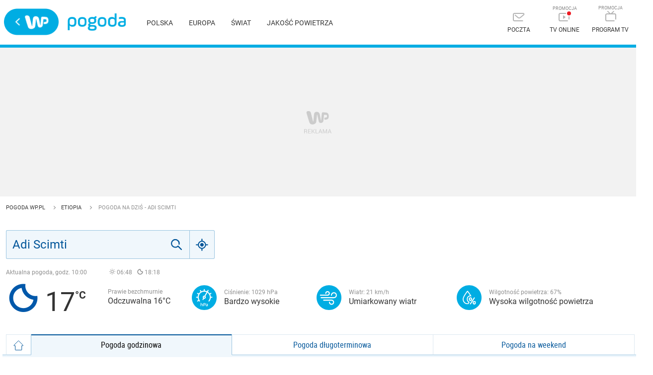

--- FILE ---
content_type: application/javascript
request_url: https://rek.www.wp.pl/gaf.js?rv=2&sn=pogoda&pvid=b7e39395869fa531476a&rekids=235921&phtml=pogoda.wp.pl%2Fpogoda-na-dzis%2Fadi-scimti%2F344958&abtest=adtech%7CPRGM-1047%7CA%3Badtech%7CPU-335%7CB%3Badtech%7CPRG-3468%7CB%3Badtech%7CPRGM-1036%7CD%3Badtech%7CFP-76%7CA%3Badtech%7CPRGM-1356%7CA%3Badtech%7CPRGM-1419%7CC%3Badtech%7CPRGM-1589%7CA%3Badtech%7CPRGM-1443%7CA%3Badtech%7CPRGM-1587%7CD%3Badtech%7CPRGM-1615%7CB%3Badtech%7CPRGM-1215%7CC&PWA_adbd=0&highLayout=0&navType=navigate&cdl=0&ctype=weather&vw=1280&vh=720&p1=0&spin=g0vrtqdv&bcv=2
body_size: 4267
content:
g0vrtqdv({"spin":"g0vrtqdv","bunch":235921,"context":{"dsa":false,"minor":false,"bidRequestId":"94479ee4-d6d4-41e0-86c7-0b7b00d5ad2c","maConfig":{"timestamp":"2026-01-20T08:15:08.178Z"},"dfpConfig":{"timestamp":"2026-01-20T10:42:02.482Z"},"sda":[],"targeting":{"client":{},"server":{},"query":{"PWA_adbd":"0","abtest":"adtech|PRGM-1047|A;adtech|PU-335|B;adtech|PRG-3468|B;adtech|PRGM-1036|D;adtech|FP-76|A;adtech|PRGM-1356|A;adtech|PRGM-1419|C;adtech|PRGM-1589|A;adtech|PRGM-1443|A;adtech|PRGM-1587|D;adtech|PRGM-1615|B;adtech|PRGM-1215|C","bcv":"2","cdl":"0","ctype":"weather","highLayout":"0","navType":"navigate","p1":"0","phtml":"pogoda.wp.pl/pogoda-na-dzis/adi-scimti/344958","pvid":"b7e39395869fa531476a","rekids":"235921","rv":"2","sn":"pogoda","spin":"g0vrtqdv","vh":"720","vw":"1280"}},"directOnly":0,"geo":{"country":"840","region":"","city":""},"statid":"","mlId":"","rshsd":"20","isRobot":false,"curr":{"EUR":4.2231,"USD":3.6331,"CHF":4.5476,"GBP":4.8704},"rv":"2","status":{"advf":2,"ma":2,"ma_ads-bidder":2,"ma_cpv-bidder":2,"ma_high-cpm-bidder":2}},"slots":{"11":{"delivered":"1","campaign":{"id":"188889","adm":{"bunch":"235921","creations":[{"height":250,"showLabel":true,"src":"https://mamc.wpcdn.pl/188889/1768918232208/FEN61_300X250.jpg","trackers":{"click":[""],"cview":["//ma.wp.pl/ma.gif?clid=36d4f1d950aab392a9c26b186b340e10\u0026SN=pogoda\u0026pvid=b7e39395869fa531476a\u0026action=cvimp\u0026pg=pogoda.wp.pl\u0026par=inver%3D2%26workfID%3D188889%26seatFee%3DYT9vPCil-cvYQqhPGbYR2XdKCDWAfjp9LM9X0oE-Ug4%26seatID%3D36d4f1d950aab392a9c26b186b340e10%26iabPageCategories%3D%26ttl%3D1769022027%26is_adblock%3D0%26sn%3Dpogoda%26tpID%3D1405443%26order%3D266544%26hBidPrice%3DCFIMWfi%26hBudgetRate%3DCFIMWfi%26partnerID%3D%26bidderID%3D11%26isDev%3Dfalse%26utility%3D0tbS-TodFi6dS7D1BLyTOL7HItn9kCSBHOwQ7Y0R49wGk2hWoJZdK0PXpV_a0Kvj%26ssp%3Dwp.pl%26device%3DPERSONAL_COMPUTER%26userID%3D__UNKNOWN_TELL_US__%26creationID%3D1475925%26editedTimestamp%3D1768918260%26publisherID%3D308%26emission%3D3046106%26is_robot%3D0%26bidTimestamp%3D1768935627%26platform%3D8%26bidReqID%3D94479ee4-d6d4-41e0-86c7-0b7b00d5ad2c%26source%3DTG%26pricingModel%3Dakj3u1j8QmiyCeRLtSiVgq52oUcGEp5wHUEugTbPOjE%26geo%3D840%253B%253B%26medium%3Ddisplay%26rekid%3D235921%26targetDomain%3Dfen-mma.com%26cur%3DPLN%26test%3D0%26billing%3Dcpv%26iabSiteCategories%3D%26domain%3Dpogoda.wp.pl%26slotID%3D011%26pvid%3Db7e39395869fa531476a%26conversionValue%3D0%26ip%3DgS9jQPg1cJNWuEfosaui7IYZj9ecrM-GsBfn6rY4TmE%26slotSizeWxH%3D300x250%26client_id%3D43697%26org_id%3D25"],"impression":["//ma.wp.pl/ma.gif?clid=36d4f1d950aab392a9c26b186b340e10\u0026SN=pogoda\u0026pvid=b7e39395869fa531476a\u0026action=delivery\u0026pg=pogoda.wp.pl\u0026par=conversionValue%3D0%26ip%3DgS9jQPg1cJNWuEfosaui7IYZj9ecrM-GsBfn6rY4TmE%26slotSizeWxH%3D300x250%26client_id%3D43697%26org_id%3D25%26inver%3D2%26workfID%3D188889%26seatFee%3DYT9vPCil-cvYQqhPGbYR2XdKCDWAfjp9LM9X0oE-Ug4%26seatID%3D36d4f1d950aab392a9c26b186b340e10%26iabPageCategories%3D%26ttl%3D1769022027%26is_adblock%3D0%26sn%3Dpogoda%26tpID%3D1405443%26order%3D266544%26hBidPrice%3DCFIMWfi%26hBudgetRate%3DCFIMWfi%26partnerID%3D%26bidderID%3D11%26isDev%3Dfalse%26utility%3D0tbS-TodFi6dS7D1BLyTOL7HItn9kCSBHOwQ7Y0R49wGk2hWoJZdK0PXpV_a0Kvj%26ssp%3Dwp.pl%26device%3DPERSONAL_COMPUTER%26userID%3D__UNKNOWN_TELL_US__%26creationID%3D1475925%26editedTimestamp%3D1768918260%26publisherID%3D308%26emission%3D3046106%26is_robot%3D0%26bidTimestamp%3D1768935627%26platform%3D8%26bidReqID%3D94479ee4-d6d4-41e0-86c7-0b7b00d5ad2c%26source%3DTG%26pricingModel%3Dakj3u1j8QmiyCeRLtSiVgq52oUcGEp5wHUEugTbPOjE%26geo%3D840%253B%253B%26medium%3Ddisplay%26rekid%3D235921%26targetDomain%3Dfen-mma.com%26cur%3DPLN%26test%3D0%26billing%3Dcpv%26iabSiteCategories%3D%26domain%3Dpogoda.wp.pl%26slotID%3D011%26pvid%3Db7e39395869fa531476a"],"view":["//ma.wp.pl/ma.gif?clid=36d4f1d950aab392a9c26b186b340e10\u0026SN=pogoda\u0026pvid=b7e39395869fa531476a\u0026action=view\u0026pg=pogoda.wp.pl\u0026par=tpID%3D1405443%26order%3D266544%26hBidPrice%3DCFIMWfi%26hBudgetRate%3DCFIMWfi%26partnerID%3D%26bidderID%3D11%26isDev%3Dfalse%26utility%3D0tbS-TodFi6dS7D1BLyTOL7HItn9kCSBHOwQ7Y0R49wGk2hWoJZdK0PXpV_a0Kvj%26ssp%3Dwp.pl%26device%3DPERSONAL_COMPUTER%26userID%3D__UNKNOWN_TELL_US__%26creationID%3D1475925%26editedTimestamp%3D1768918260%26publisherID%3D308%26emission%3D3046106%26is_robot%3D0%26bidTimestamp%3D1768935627%26platform%3D8%26bidReqID%3D94479ee4-d6d4-41e0-86c7-0b7b00d5ad2c%26source%3DTG%26pricingModel%3Dakj3u1j8QmiyCeRLtSiVgq52oUcGEp5wHUEugTbPOjE%26geo%3D840%253B%253B%26medium%3Ddisplay%26rekid%3D235921%26targetDomain%3Dfen-mma.com%26cur%3DPLN%26test%3D0%26billing%3Dcpv%26iabSiteCategories%3D%26domain%3Dpogoda.wp.pl%26slotID%3D011%26pvid%3Db7e39395869fa531476a%26conversionValue%3D0%26ip%3DgS9jQPg1cJNWuEfosaui7IYZj9ecrM-GsBfn6rY4TmE%26slotSizeWxH%3D300x250%26client_id%3D43697%26org_id%3D25%26inver%3D2%26workfID%3D188889%26seatFee%3DYT9vPCil-cvYQqhPGbYR2XdKCDWAfjp9LM9X0oE-Ug4%26seatID%3D36d4f1d950aab392a9c26b186b340e10%26iabPageCategories%3D%26ttl%3D1769022027%26is_adblock%3D0%26sn%3Dpogoda"]},"transparentPlaceholder":false,"type":"image","url":"https://fen-mma.com/","width":300}],"redir":"https://ma.wp.pl/redirma?SN=pogoda\u0026pvid=b7e39395869fa531476a\u0026par=seatFee%3DYT9vPCil-cvYQqhPGbYR2XdKCDWAfjp9LM9X0oE-Ug4%26publisherID%3D308%26emission%3D3046106%26medium%3Ddisplay%26rekid%3D235921%26test%3D0%26iabSiteCategories%3D%26conversionValue%3D0%26ip%3DgS9jQPg1cJNWuEfosaui7IYZj9ecrM-GsBfn6rY4TmE%26client_id%3D43697%26hBudgetRate%3DCFIMWfi%26utility%3D0tbS-TodFi6dS7D1BLyTOL7HItn9kCSBHOwQ7Y0R49wGk2hWoJZdK0PXpV_a0Kvj%26editedTimestamp%3D1768918260%26platform%3D8%26iabPageCategories%3D%26is_adblock%3D0%26device%3DPERSONAL_COMPUTER%26cur%3DPLN%26billing%3Dcpv%26slotID%3D011%26tpID%3D1405443%26org_id%3D25%26ttl%3D1769022027%26sn%3Dpogoda%26order%3D266544%26source%3DTG%26hBidPrice%3DCFIMWfi%26pricingModel%3Dakj3u1j8QmiyCeRLtSiVgq52oUcGEp5wHUEugTbPOjE%26seatID%3D36d4f1d950aab392a9c26b186b340e10%26partnerID%3D%26bidReqID%3D94479ee4-d6d4-41e0-86c7-0b7b00d5ad2c%26geo%3D840%253B%253B%26targetDomain%3Dfen-mma.com%26inver%3D2%26workfID%3D188889%26ssp%3Dwp.pl%26creationID%3D1475925%26is_robot%3D0%26domain%3Dpogoda.wp.pl%26slotSizeWxH%3D300x250%26bidderID%3D11%26isDev%3Dfalse%26userID%3D__UNKNOWN_TELL_US__%26bidTimestamp%3D1768935627%26pvid%3Db7e39395869fa531476a\u0026url=","slot":"11"},"creative":{"Id":"1475925","provider":"ma_cpv-bidder","roshash":"CFIL","height":250,"width":300,"touchpointId":"1405443","source":{"bidder":"cpv-bidder"}},"sellingModel":{"model":"CPM_INT"}},"dfpConfig":{"placement":"/89844762/Desktop_Pogoda.wp.pl_x11","roshash":"CFNQ","ceil":100,"sizes":[[336,280],[640,280],[300,250]],"namedSizes":["fluid"],"div":"div-gpt-ad-x11","targeting":{"DFPHASH":"ADLO","emptygaf":"0"},"gfp":"CFNQ"}},"12":{"delivered":"1","campaign":null,"dfpConfig":{"placement":"/89844762/Desktop_Pogoda.wp.pl_x12","roshash":"CFNQ","ceil":100,"sizes":[[336,280],[640,280],[300,250]],"namedSizes":["fluid"],"div":"div-gpt-ad-x12","targeting":{"DFPHASH":"ADLO","emptygaf":"0"},"gfp":"CFNQ"}},"13":{"delivered":"1","campaign":null,"dfpConfig":{"placement":"/89844762/Desktop_Pogoda.wp.pl_x13","roshash":"CFNQ","ceil":100,"sizes":[[336,280],[640,280],[300,250]],"namedSizes":["fluid"],"div":"div-gpt-ad-x13","targeting":{"DFPHASH":"ADLO","emptygaf":"0"},"gfp":"CFNQ"}},"14":{"delivered":"1","campaign":null,"dfpConfig":{"placement":"/89844762/Desktop_Pogoda.wp.pl_x14","roshash":"CFNQ","ceil":100,"sizes":[[336,280],[640,280],[300,250]],"namedSizes":["fluid"],"div":"div-gpt-ad-x14","targeting":{"DFPHASH":"ADLO","emptygaf":"0"},"gfp":"CFNQ"}},"15":{"delivered":"","campaign":null,"dfpConfig":null},"2":{"delivered":"1","campaign":null,"dfpConfig":{"placement":"/89844762/Desktop_Pogoda.wp.pl_x02","roshash":"DLOR","ceil":100,"sizes":[[970,300],[970,600],[750,300],[950,300],[980,600],[1920,870],[1200,600],[750,400],[960,640]],"namedSizes":["fluid"],"div":"div-gpt-ad-x02","targeting":{"DFPHASH":"BJMP","emptygaf":"0"},"gfp":"DLOR"}},"3":{"lazy":1,"delivered":"1","campaign":{"id":"188194","adm":{"bunch":"235921","creations":[{"height":300,"showLabel":true,"src":"https://mamc.wpcdn.pl/188194/1767968863816/autopromo_750x300.jpeg","trackers":{"click":[""],"cview":["//ma.wp.pl/ma.gif?clid=36d4f1d950aab392a9c26b186b340e10\u0026SN=pogoda\u0026pvid=b7e39395869fa531476a\u0026action=cvimp\u0026pg=pogoda.wp.pl\u0026par=editedTimestamp%3D1767969656%26is_robot%3D0%26bidderID%3D11%26utility%3DvpDDSZq4wdiSNxNlElc6Ok2_zPm_MceqAADnKicum8sG99CTZWuY7pistiAabda2%26rekid%3D235921%26publisherID%3D308%26domain%3Dpogoda.wp.pl%26slotID%3D003%26test%3D0%26order%3D265827%26pricingModel%3DjDjiQeJqq5eV9kdflwTPJSpVU9ggC27fcXuRIJ7wWTo%26bidReqID%3D94479ee4-d6d4-41e0-86c7-0b7b00d5ad2c%26cur%3DPLN%26partnerID%3D%26isDev%3Dfalse%26inver%3D2%26creationID%3D1469534%26source%3DTG%26iabSiteCategories%3D%26hBidPrice%3DCFILORU%26hBudgetRate%3DCFILORU%26platform%3D8%26ip%3DYsm2qxxTftNyKc_RUbqwrvcACvvI12Zwt4Bu1WATGL0%26billing%3Dcpv%26client_id%3D43444%26emission%3D3044175%26iabPageCategories%3D%26is_adblock%3D0%26geo%3D840%253B%253B%26ssp%3Dwp.pl%26org_id%3D25%26pvid%3Db7e39395869fa531476a%26sn%3Dpogoda%26device%3DPERSONAL_COMPUTER%26userID%3D__UNKNOWN_TELL_US__%26targetDomain%3Dwp.pl%26workfID%3D188194%26tpID%3D1402313%26bidTimestamp%3D1768935627%26medium%3Ddisplay%26conversionValue%3D0%26seatFee%3D1RpsrL0U8wu4demv9Pl9tmA4EceuBt76AmC1SeiZg_Q%26ttl%3D1769022027%26slotSizeWxH%3D750x300%26seatID%3D36d4f1d950aab392a9c26b186b340e10"],"impression":["//ma.wp.pl/ma.gif?clid=36d4f1d950aab392a9c26b186b340e10\u0026SN=pogoda\u0026pvid=b7e39395869fa531476a\u0026action=delivery\u0026pg=pogoda.wp.pl\u0026par=hBidPrice%3DCFILORU%26hBudgetRate%3DCFILORU%26platform%3D8%26ip%3DYsm2qxxTftNyKc_RUbqwrvcACvvI12Zwt4Bu1WATGL0%26billing%3Dcpv%26client_id%3D43444%26emission%3D3044175%26iabPageCategories%3D%26is_adblock%3D0%26geo%3D840%253B%253B%26ssp%3Dwp.pl%26org_id%3D25%26pvid%3Db7e39395869fa531476a%26sn%3Dpogoda%26device%3DPERSONAL_COMPUTER%26userID%3D__UNKNOWN_TELL_US__%26targetDomain%3Dwp.pl%26workfID%3D188194%26tpID%3D1402313%26bidTimestamp%3D1768935627%26medium%3Ddisplay%26conversionValue%3D0%26seatFee%3D1RpsrL0U8wu4demv9Pl9tmA4EceuBt76AmC1SeiZg_Q%26ttl%3D1769022027%26slotSizeWxH%3D750x300%26seatID%3D36d4f1d950aab392a9c26b186b340e10%26editedTimestamp%3D1767969656%26is_robot%3D0%26bidderID%3D11%26utility%3DvpDDSZq4wdiSNxNlElc6Ok2_zPm_MceqAADnKicum8sG99CTZWuY7pistiAabda2%26rekid%3D235921%26publisherID%3D308%26domain%3Dpogoda.wp.pl%26slotID%3D003%26test%3D0%26order%3D265827%26pricingModel%3DjDjiQeJqq5eV9kdflwTPJSpVU9ggC27fcXuRIJ7wWTo%26bidReqID%3D94479ee4-d6d4-41e0-86c7-0b7b00d5ad2c%26cur%3DPLN%26partnerID%3D%26isDev%3Dfalse%26inver%3D2%26creationID%3D1469534%26source%3DTG%26iabSiteCategories%3D"],"view":["//ma.wp.pl/ma.gif?clid=36d4f1d950aab392a9c26b186b340e10\u0026SN=pogoda\u0026pvid=b7e39395869fa531476a\u0026action=view\u0026pg=pogoda.wp.pl\u0026par=workfID%3D188194%26tpID%3D1402313%26bidTimestamp%3D1768935627%26medium%3Ddisplay%26conversionValue%3D0%26seatFee%3D1RpsrL0U8wu4demv9Pl9tmA4EceuBt76AmC1SeiZg_Q%26ttl%3D1769022027%26slotSizeWxH%3D750x300%26seatID%3D36d4f1d950aab392a9c26b186b340e10%26editedTimestamp%3D1767969656%26is_robot%3D0%26bidderID%3D11%26utility%3DvpDDSZq4wdiSNxNlElc6Ok2_zPm_MceqAADnKicum8sG99CTZWuY7pistiAabda2%26rekid%3D235921%26publisherID%3D308%26domain%3Dpogoda.wp.pl%26slotID%3D003%26test%3D0%26order%3D265827%26pricingModel%3DjDjiQeJqq5eV9kdflwTPJSpVU9ggC27fcXuRIJ7wWTo%26bidReqID%3D94479ee4-d6d4-41e0-86c7-0b7b00d5ad2c%26cur%3DPLN%26partnerID%3D%26isDev%3Dfalse%26inver%3D2%26creationID%3D1469534%26source%3DTG%26iabSiteCategories%3D%26hBidPrice%3DCFILORU%26hBudgetRate%3DCFILORU%26platform%3D8%26ip%3DYsm2qxxTftNyKc_RUbqwrvcACvvI12Zwt4Bu1WATGL0%26billing%3Dcpv%26client_id%3D43444%26emission%3D3044175%26iabPageCategories%3D%26is_adblock%3D0%26geo%3D840%253B%253B%26ssp%3Dwp.pl%26org_id%3D25%26pvid%3Db7e39395869fa531476a%26sn%3Dpogoda%26device%3DPERSONAL_COMPUTER%26userID%3D__UNKNOWN_TELL_US__%26targetDomain%3Dwp.pl"]},"transparentPlaceholder":false,"type":"image","url":"https://pilot.wp.pl/program/tv-puls-hd/?utm_source=autopromo\u0026utm_medium=display\u0026utm_campaign=2024_puls","width":750}],"redir":"https://ma.wp.pl/redirma?SN=pogoda\u0026pvid=b7e39395869fa531476a\u0026par=workfID%3D188194%26bidTimestamp%3D1768935627%26slotSizeWxH%3D750x300%26rekid%3D235921%26isDev%3Dfalse%26iabPageCategories%3D%26org_id%3D25%26userID%3D__UNKNOWN_TELL_US__%26seatFee%3D1RpsrL0U8wu4demv9Pl9tmA4EceuBt76AmC1SeiZg_Q%26slotID%3D003%26is_adblock%3D0%26tpID%3D1402313%26bidReqID%3D94479ee4-d6d4-41e0-86c7-0b7b00d5ad2c%26cur%3DPLN%26partnerID%3D%26creationID%3D1469534%26iabSiteCategories%3D%26billing%3Dcpv%26conversionValue%3D0%26editedTimestamp%3D1767969656%26is_robot%3D0%26publisherID%3D308%26inver%3D2%26ip%3DYsm2qxxTftNyKc_RUbqwrvcACvvI12Zwt4Bu1WATGL0%26emission%3D3044175%26geo%3D840%253B%253B%26medium%3Ddisplay%26utility%3DvpDDSZq4wdiSNxNlElc6Ok2_zPm_MceqAADnKicum8sG99CTZWuY7pistiAabda2%26hBidPrice%3DCFILORU%26hBudgetRate%3DCFILORU%26platform%3D8%26client_id%3D43444%26bidderID%3D11%26domain%3Dpogoda.wp.pl%26pvid%3Db7e39395869fa531476a%26ttl%3D1769022027%26order%3D265827%26pricingModel%3DjDjiQeJqq5eV9kdflwTPJSpVU9ggC27fcXuRIJ7wWTo%26source%3DTG%26ssp%3Dwp.pl%26sn%3Dpogoda%26seatID%3D36d4f1d950aab392a9c26b186b340e10%26test%3D0%26device%3DPERSONAL_COMPUTER%26targetDomain%3Dwp.pl\u0026url=","slot":"3"},"creative":{"Id":"1469534","provider":"ma_cpv-bidder","roshash":"CFIL","height":300,"width":750,"touchpointId":"1402313","source":{"bidder":"cpv-bidder"}},"sellingModel":{"model":"CPM_INT"}},"dfpConfig":{"placement":"/89844762/Desktop_Pogoda.wp.pl_x03","roshash":"CFNQ","ceil":100,"sizes":[[728,90],[970,300],[950,90],[980,120],[980,90],[970,150],[970,90],[970,250],[930,180],[950,200],[750,100],[970,66],[750,200],[960,90],[970,100],[750,300],[970,200],[950,300]],"namedSizes":["fluid"],"div":"div-gpt-ad-x03","targeting":{"DFPHASH":"ADLO","emptygaf":"0"},"gfp":"CFNQ"}},"36":{"delivered":"1","campaign":null,"dfpConfig":{"placement":"/89844762/Desktop_Pogoda.wp.pl_x36","roshash":"CFNQ","ceil":100,"sizes":[[300,600],[300,250]],"namedSizes":["fluid"],"div":"div-gpt-ad-x36","targeting":{"DFPHASH":"ADLO","emptygaf":"0"},"gfp":"CFNQ"}},"37":{"delivered":"1","campaign":null,"dfpConfig":{"placement":"/89844762/Desktop_Pogoda.wp.pl_x37","roshash":"CFNQ","ceil":100,"sizes":[[300,600],[300,250]],"namedSizes":["fluid"],"div":"div-gpt-ad-x37","targeting":{"DFPHASH":"ADLO","emptygaf":"0"},"gfp":"CFNQ"}},"40":{"delivered":"","campaign":null,"dfpConfig":null},"5":{"delivered":"1","campaign":{"id":"188890","adm":{"bunch":"235921","creations":[{"height":250,"showLabel":true,"src":"https://mamc.wpcdn.pl/188890/1768918333106/FEN61_300X250.jpg","trackers":{"click":[""],"cview":["//ma.wp.pl/ma.gif?clid=36d4f1d950aab392a9c26b186b340e10\u0026SN=pogoda\u0026pvid=b7e39395869fa531476a\u0026action=cvimp\u0026pg=pogoda.wp.pl\u0026par=ssp%3Dwp.pl%26cur%3DPLN%26client_id%3D43697%26emission%3D3046110%26pricingModel%3DPVD0OD5ebXbcv9TKDax8ehZOobAkjpMEhwds5z1r_Z8%26iabPageCategories%3D%26is_adblock%3D0%26partnerID%3D%26slotSizeWxH%3D300x250%26test%3D0%26billing%3Dcpv%26editedTimestamp%3D1768918370%26platform%3D8%26conversionValue%3D0%26workfID%3D188890%26seatFee%3DXI-p6EeST0hNW9S8rSMqwoKDm4znCFMpl39YVb_odIE%26hBudgetRate%3DCFILUfn%26publisherID%3D308%26inver%3D2%26org_id%3D25%26iabSiteCategories%3D%26pvid%3Db7e39395869fa531476a%26geo%3D840%253B%253B%26bidTimestamp%3D1768935627%26device%3DPERSONAL_COMPUTER%26slotID%3D005%26creationID%3D1475928%26ttl%3D1769022027%26sn%3Dpogoda%26bidderID%3D11%26medium%3Ddisplay%26rekid%3D235921%26ip%3DPavJd80igwJITrf0xuQHiKCHo_pJxewTw4B9Y8waF7w%26targetDomain%3Dfen-mma.com%26seatID%3D36d4f1d950aab392a9c26b186b340e10%26order%3D266544%26source%3DTG%26is_robot%3D0%26bidReqID%3D94479ee4-d6d4-41e0-86c7-0b7b00d5ad2c%26userID%3D__UNKNOWN_TELL_US__%26domain%3Dpogoda.wp.pl%26tpID%3D1405445%26utility%3DJ0dpNjrrVnPCd1qXctV2YUHum_ATLecFnFB8vfEElMK644sk5w4Uj-Gv-88DG5AI%26hBidPrice%3DCFILUfn%26isDev%3Dfalse"],"impression":["//ma.wp.pl/ma.gif?clid=36d4f1d950aab392a9c26b186b340e10\u0026SN=pogoda\u0026pvid=b7e39395869fa531476a\u0026action=delivery\u0026pg=pogoda.wp.pl\u0026par=utility%3DJ0dpNjrrVnPCd1qXctV2YUHum_ATLecFnFB8vfEElMK644sk5w4Uj-Gv-88DG5AI%26hBidPrice%3DCFILUfn%26isDev%3Dfalse%26ssp%3Dwp.pl%26cur%3DPLN%26client_id%3D43697%26emission%3D3046110%26pricingModel%3DPVD0OD5ebXbcv9TKDax8ehZOobAkjpMEhwds5z1r_Z8%26iabPageCategories%3D%26is_adblock%3D0%26partnerID%3D%26slotSizeWxH%3D300x250%26test%3D0%26billing%3Dcpv%26editedTimestamp%3D1768918370%26platform%3D8%26conversionValue%3D0%26workfID%3D188890%26seatFee%3DXI-p6EeST0hNW9S8rSMqwoKDm4znCFMpl39YVb_odIE%26hBudgetRate%3DCFILUfn%26publisherID%3D308%26inver%3D2%26org_id%3D25%26iabSiteCategories%3D%26pvid%3Db7e39395869fa531476a%26geo%3D840%253B%253B%26bidTimestamp%3D1768935627%26device%3DPERSONAL_COMPUTER%26slotID%3D005%26creationID%3D1475928%26ttl%3D1769022027%26sn%3Dpogoda%26bidderID%3D11%26medium%3Ddisplay%26rekid%3D235921%26ip%3DPavJd80igwJITrf0xuQHiKCHo_pJxewTw4B9Y8waF7w%26targetDomain%3Dfen-mma.com%26seatID%3D36d4f1d950aab392a9c26b186b340e10%26order%3D266544%26source%3DTG%26is_robot%3D0%26bidReqID%3D94479ee4-d6d4-41e0-86c7-0b7b00d5ad2c%26userID%3D__UNKNOWN_TELL_US__%26domain%3Dpogoda.wp.pl%26tpID%3D1405445"],"view":["//ma.wp.pl/ma.gif?clid=36d4f1d950aab392a9c26b186b340e10\u0026SN=pogoda\u0026pvid=b7e39395869fa531476a\u0026action=view\u0026pg=pogoda.wp.pl\u0026par=ssp%3Dwp.pl%26cur%3DPLN%26client_id%3D43697%26emission%3D3046110%26pricingModel%3DPVD0OD5ebXbcv9TKDax8ehZOobAkjpMEhwds5z1r_Z8%26iabPageCategories%3D%26is_adblock%3D0%26partnerID%3D%26slotSizeWxH%3D300x250%26test%3D0%26billing%3Dcpv%26editedTimestamp%3D1768918370%26platform%3D8%26conversionValue%3D0%26workfID%3D188890%26seatFee%3DXI-p6EeST0hNW9S8rSMqwoKDm4znCFMpl39YVb_odIE%26hBudgetRate%3DCFILUfn%26publisherID%3D308%26inver%3D2%26org_id%3D25%26iabSiteCategories%3D%26pvid%3Db7e39395869fa531476a%26geo%3D840%253B%253B%26bidTimestamp%3D1768935627%26device%3DPERSONAL_COMPUTER%26slotID%3D005%26creationID%3D1475928%26ttl%3D1769022027%26sn%3Dpogoda%26bidderID%3D11%26medium%3Ddisplay%26rekid%3D235921%26ip%3DPavJd80igwJITrf0xuQHiKCHo_pJxewTw4B9Y8waF7w%26targetDomain%3Dfen-mma.com%26seatID%3D36d4f1d950aab392a9c26b186b340e10%26order%3D266544%26source%3DTG%26is_robot%3D0%26bidReqID%3D94479ee4-d6d4-41e0-86c7-0b7b00d5ad2c%26userID%3D__UNKNOWN_TELL_US__%26domain%3Dpogoda.wp.pl%26tpID%3D1405445%26utility%3DJ0dpNjrrVnPCd1qXctV2YUHum_ATLecFnFB8vfEElMK644sk5w4Uj-Gv-88DG5AI%26hBidPrice%3DCFILUfn%26isDev%3Dfalse"]},"transparentPlaceholder":false,"type":"image","url":"https://fen-mma.com/","width":300}],"redir":"https://ma.wp.pl/redirma?SN=pogoda\u0026pvid=b7e39395869fa531476a\u0026par=source%3DTG%26bidReqID%3D94479ee4-d6d4-41e0-86c7-0b7b00d5ad2c%26creationID%3D1475928%26org_id%3D25%26geo%3D840%253B%253B%26ssp%3Dwp.pl%26editedTimestamp%3D1768918370%26pvid%3Db7e39395869fa531476a%26targetDomain%3Dfen-mma.com%26is_robot%3D0%26utility%3DJ0dpNjrrVnPCd1qXctV2YUHum_ATLecFnFB8vfEElMK644sk5w4Uj-Gv-88DG5AI%26emission%3D3046110%26conversionValue%3D0%26sn%3Dpogoda%26inver%3D2%26tpID%3D1405445%26slotSizeWxH%3D300x250%26workfID%3D188890%26publisherID%3D308%26bidderID%3D11%26client_id%3D43697%26seatID%3D36d4f1d950aab392a9c26b186b340e10%26domain%3Dpogoda.wp.pl%26ttl%3D1769022027%26hBudgetRate%3DCFILUfn%26iabSiteCategories%3D%26bidTimestamp%3D1768935627%26rekid%3D235921%26isDev%3Dfalse%26ip%3DPavJd80igwJITrf0xuQHiKCHo_pJxewTw4B9Y8waF7w%26pricingModel%3DPVD0OD5ebXbcv9TKDax8ehZOobAkjpMEhwds5z1r_Z8%26is_adblock%3D0%26partnerID%3D%26test%3D0%26device%3DPERSONAL_COMPUTER%26slotID%3D005%26hBidPrice%3DCFILUfn%26cur%3DPLN%26iabPageCategories%3D%26billing%3Dcpv%26platform%3D8%26seatFee%3DXI-p6EeST0hNW9S8rSMqwoKDm4znCFMpl39YVb_odIE%26medium%3Ddisplay%26order%3D266544%26userID%3D__UNKNOWN_TELL_US__\u0026url=","slot":"5"},"creative":{"Id":"1475928","provider":"ma_cpv-bidder","roshash":"CFIL","height":250,"width":300,"touchpointId":"1405445","source":{"bidder":"cpv-bidder"}},"sellingModel":{"model":"CPM_INT"}},"dfpConfig":{"placement":"/89844762/Desktop_Pogoda.wp.pl_x05","roshash":"CFNQ","ceil":100,"sizes":[[336,280],[640,280],[300,250]],"namedSizes":["fluid"],"div":"div-gpt-ad-x05","targeting":{"DFPHASH":"ADLO","emptygaf":"0"},"gfp":"CFNQ"}},"53":{"delivered":"1","campaign":{"id":"188888","adm":{"bunch":"235921","creations":[{"height":200,"showLabel":true,"src":"https://mamc.wpcdn.pl/188888/1768918272108/FEN61_750x200.jpg","trackers":{"click":[""],"cview":["//ma.wp.pl/ma.gif?clid=36d4f1d950aab392a9c26b186b340e10\u0026SN=pogoda\u0026pvid=b7e39395869fa531476a\u0026action=cvimp\u0026pg=pogoda.wp.pl\u0026par=slotSizeWxH%3D750x200%26bidTimestamp%3D1768935627%26partnerID%3D%26ssp%3Dwp.pl%26test%3D0%26seatFee%3DYFg6BLc3D95k2oc7-EXXZp2JJ8kR0mmtZ-THTNd2IFw%26seatID%3D36d4f1d950aab392a9c26b186b340e10%26order%3D266544%26pvid%3Db7e39395869fa531476a%26userID%3D__UNKNOWN_TELL_US__%26client_id%3D43697%26ttl%3D1769022027%26publisherID%3D308%26inver%3D2%26creationID%3D1475926%26billing%3Dcpv%26emission%3D3046108%26bidReqID%3D94479ee4-d6d4-41e0-86c7-0b7b00d5ad2c%26ip%3DRgxfdEkdXdfDU0yhnfN4WDIHXKom0HfLw3hXiF_rCxM%26workfID%3D188888%26source%3DTG%26iabPageCategories%3D%26is_robot%3D0%26geo%3D840%253B%253B%26bidderID%3D11%26platform%3D8%26device%3DPERSONAL_COMPUTER%26editedTimestamp%3D1768918336%26iabSiteCategories%3D%26isDev%3Dfalse%26conversionValue%3D0%26slotID%3D053%26targetDomain%3Dfen-mma.com%26pricingModel%3DhppFKNNHhl-NEog-tjdpWwXasJFMnmTodnPocwcWO_s%26hBidPrice%3DCFINVYc%26medium%3Ddisplay%26rekid%3D235921%26cur%3DPLN%26tpID%3D1405440%26org_id%3D25%26is_adblock%3D0%26sn%3Dpogoda%26hBudgetRate%3DCFINVYc%26utility%3DriWPAEyFyw26MebZTo8E1PVDARco1xe9r5JGTGiZ6k-VzBpjx4B0G-ZhBbFiiJXm%26domain%3Dpogoda.wp.pl"],"impression":["//ma.wp.pl/ma.gif?clid=36d4f1d950aab392a9c26b186b340e10\u0026SN=pogoda\u0026pvid=b7e39395869fa531476a\u0026action=delivery\u0026pg=pogoda.wp.pl\u0026par=rekid%3D235921%26cur%3DPLN%26tpID%3D1405440%26org_id%3D25%26is_adblock%3D0%26sn%3Dpogoda%26hBudgetRate%3DCFINVYc%26utility%3DriWPAEyFyw26MebZTo8E1PVDARco1xe9r5JGTGiZ6k-VzBpjx4B0G-ZhBbFiiJXm%26domain%3Dpogoda.wp.pl%26slotSizeWxH%3D750x200%26bidTimestamp%3D1768935627%26partnerID%3D%26ssp%3Dwp.pl%26test%3D0%26seatFee%3DYFg6BLc3D95k2oc7-EXXZp2JJ8kR0mmtZ-THTNd2IFw%26seatID%3D36d4f1d950aab392a9c26b186b340e10%26order%3D266544%26pvid%3Db7e39395869fa531476a%26userID%3D__UNKNOWN_TELL_US__%26client_id%3D43697%26ttl%3D1769022027%26publisherID%3D308%26inver%3D2%26creationID%3D1475926%26billing%3Dcpv%26emission%3D3046108%26bidReqID%3D94479ee4-d6d4-41e0-86c7-0b7b00d5ad2c%26ip%3DRgxfdEkdXdfDU0yhnfN4WDIHXKom0HfLw3hXiF_rCxM%26workfID%3D188888%26source%3DTG%26iabPageCategories%3D%26is_robot%3D0%26geo%3D840%253B%253B%26bidderID%3D11%26platform%3D8%26device%3DPERSONAL_COMPUTER%26editedTimestamp%3D1768918336%26iabSiteCategories%3D%26isDev%3Dfalse%26conversionValue%3D0%26slotID%3D053%26targetDomain%3Dfen-mma.com%26pricingModel%3DhppFKNNHhl-NEog-tjdpWwXasJFMnmTodnPocwcWO_s%26hBidPrice%3DCFINVYc%26medium%3Ddisplay"],"view":["//ma.wp.pl/ma.gif?clid=36d4f1d950aab392a9c26b186b340e10\u0026SN=pogoda\u0026pvid=b7e39395869fa531476a\u0026action=view\u0026pg=pogoda.wp.pl\u0026par=domain%3Dpogoda.wp.pl%26slotSizeWxH%3D750x200%26bidTimestamp%3D1768935627%26partnerID%3D%26ssp%3Dwp.pl%26test%3D0%26seatFee%3DYFg6BLc3D95k2oc7-EXXZp2JJ8kR0mmtZ-THTNd2IFw%26seatID%3D36d4f1d950aab392a9c26b186b340e10%26order%3D266544%26pvid%3Db7e39395869fa531476a%26userID%3D__UNKNOWN_TELL_US__%26client_id%3D43697%26ttl%3D1769022027%26publisherID%3D308%26inver%3D2%26creationID%3D1475926%26billing%3Dcpv%26emission%3D3046108%26bidReqID%3D94479ee4-d6d4-41e0-86c7-0b7b00d5ad2c%26ip%3DRgxfdEkdXdfDU0yhnfN4WDIHXKom0HfLw3hXiF_rCxM%26workfID%3D188888%26source%3DTG%26iabPageCategories%3D%26is_robot%3D0%26geo%3D840%253B%253B%26bidderID%3D11%26platform%3D8%26device%3DPERSONAL_COMPUTER%26editedTimestamp%3D1768918336%26iabSiteCategories%3D%26isDev%3Dfalse%26conversionValue%3D0%26slotID%3D053%26targetDomain%3Dfen-mma.com%26pricingModel%3DhppFKNNHhl-NEog-tjdpWwXasJFMnmTodnPocwcWO_s%26hBidPrice%3DCFINVYc%26medium%3Ddisplay%26rekid%3D235921%26cur%3DPLN%26tpID%3D1405440%26org_id%3D25%26is_adblock%3D0%26sn%3Dpogoda%26hBudgetRate%3DCFINVYc%26utility%3DriWPAEyFyw26MebZTo8E1PVDARco1xe9r5JGTGiZ6k-VzBpjx4B0G-ZhBbFiiJXm"]},"transparentPlaceholder":false,"type":"image","url":"https://fen-mma.com/","width":750}],"redir":"https://ma.wp.pl/redirma?SN=pogoda\u0026pvid=b7e39395869fa531476a\u0026par=creationID%3D1475926%26billing%3Dcpv%26is_robot%3D0%26hBidPrice%3DCFINVYc%26client_id%3D43697%26bidderID%3D11%26bidTimestamp%3D1768935627%26ip%3DRgxfdEkdXdfDU0yhnfN4WDIHXKom0HfLw3hXiF_rCxM%26workfID%3D188888%26conversionValue%3D0%26targetDomain%3Dfen-mma.com%26pricingModel%3DhppFKNNHhl-NEog-tjdpWwXasJFMnmTodnPocwcWO_s%26rekid%3D235921%26is_adblock%3D0%26seatFee%3DYFg6BLc3D95k2oc7-EXXZp2JJ8kR0mmtZ-THTNd2IFw%26iabPageCategories%3D%26editedTimestamp%3D1768918336%26org_id%3D25%26hBudgetRate%3DCFINVYc%26pvid%3Db7e39395869fa531476a%26platform%3D8%26device%3DPERSONAL_COMPUTER%26medium%3Ddisplay%26utility%3DriWPAEyFyw26MebZTo8E1PVDARco1xe9r5JGTGiZ6k-VzBpjx4B0G-ZhBbFiiJXm%26partnerID%3D%26userID%3D__UNKNOWN_TELL_US__%26ttl%3D1769022027%26iabSiteCategories%3D%26isDev%3Dfalse%26sn%3Dpogoda%26domain%3Dpogoda.wp.pl%26seatID%3D36d4f1d950aab392a9c26b186b340e10%26order%3D266544%26emission%3D3046108%26bidReqID%3D94479ee4-d6d4-41e0-86c7-0b7b00d5ad2c%26geo%3D840%253B%253B%26cur%3DPLN%26test%3D0%26publisherID%3D308%26source%3DTG%26slotID%3D053%26tpID%3D1405440%26slotSizeWxH%3D750x200%26ssp%3Dwp.pl%26inver%3D2\u0026url=","slot":"53"},"creative":{"Id":"1475926","provider":"ma_cpv-bidder","roshash":"CFIL","height":200,"width":750,"touchpointId":"1405440","source":{"bidder":"cpv-bidder"}},"sellingModel":{"model":"CPM_INT"}},"dfpConfig":{"placement":"/89844762/Desktop_Pogoda.wp.pl_x53","roshash":"CFNQ","ceil":100,"sizes":[[728,90],[970,300],[950,90],[980,120],[980,90],[970,150],[970,600],[970,90],[970,250],[930,180],[950,200],[750,100],[970,66],[750,200],[960,90],[970,100],[750,300],[970,200],[940,600]],"namedSizes":["fluid"],"div":"div-gpt-ad-x53","targeting":{"DFPHASH":"ADLO","emptygaf":"0"},"gfp":"CFNQ"}},"6":{"delivered":"","campaign":null,"dfpConfig":null},"79":{"delivered":"1","campaign":null,"dfpConfig":{"placement":"/89844762/Desktop_Pogoda.wp.pl_x79","roshash":"CFNQ","ceil":100,"sizes":[[300,600],[300,250]],"namedSizes":["fluid"],"div":"div-gpt-ad-x79","targeting":{"DFPHASH":"ADLO","emptygaf":"0"},"gfp":"CFNQ"}},"8":{"delivered":"","campaign":null,"dfpConfig":null},"80":{"delivered":"1","campaign":null,"dfpConfig":{"placement":"/89844762/Desktop_Pogoda.wp.pl_x80","roshash":"CFNQ","ceil":100,"sizes":[[1,1]],"namedSizes":["fluid"],"div":"div-gpt-ad-x80","targeting":{"DFPHASH":"ADLO","emptygaf":"0"},"gfp":"CFNQ"}},"99":{"delivered":"1","campaign":null,"dfpConfig":{"placement":"/89844762/Desktop_Pogoda.wp.pl_x99","roshash":"CFNQ","ceil":100,"sizes":[[300,600],[300,250]],"namedSizes":["fluid"],"div":"div-gpt-ad-x99","targeting":{"DFPHASH":"ADLO","emptygaf":"0"},"gfp":"CFNQ"}}},"bdd":{}});